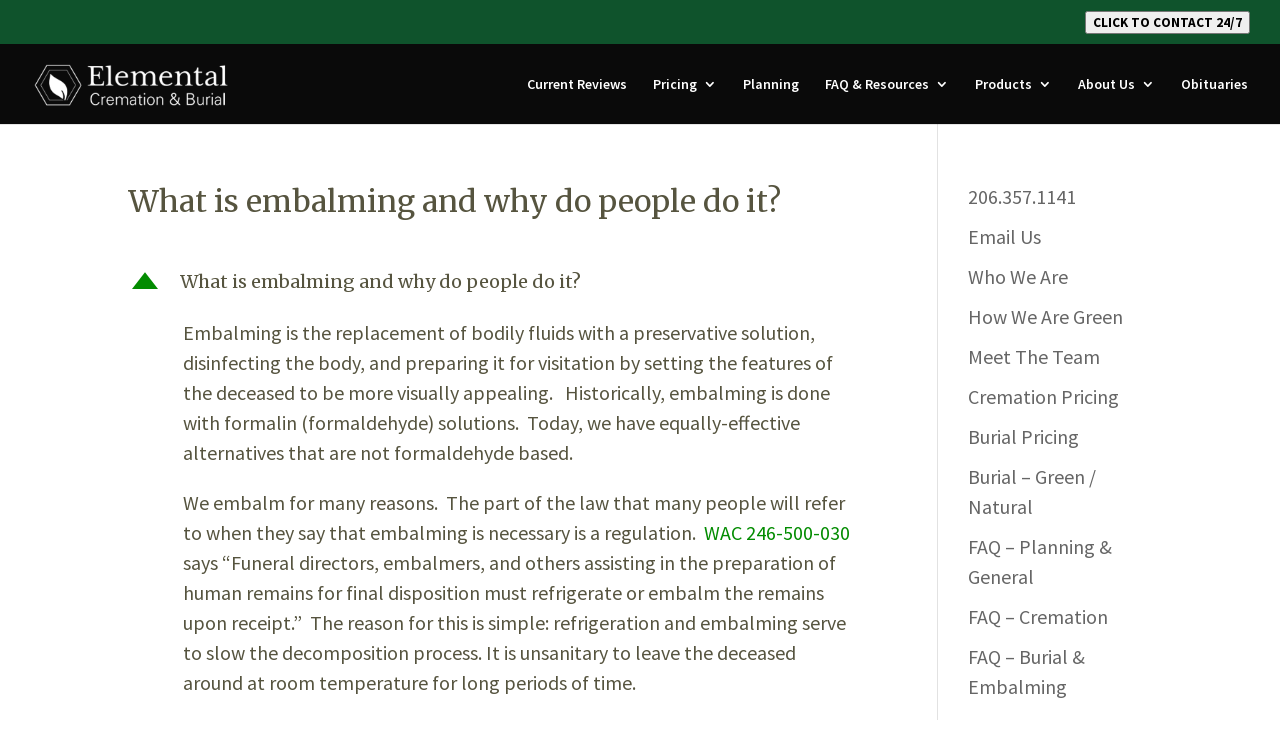

--- FILE ---
content_type: text/css
request_url: https://www.elementalnw.com/wp-content/themes/Divi-Elemental/style.css?ver=1.0.0
body_size: -157
content:
/*
 Theme Name:     Divi Elemental Child Theme
 Theme URI:      https://www.elegantthemes.com/gallery/divi/
 Description:    Divi Child Theme for Elemental
 Author:         Elegant Themes & Jeff Crist
 Author URI:     https://www.elegantthemes.com
 Template:       Divi
 Version:        1.0.0
*/
 
/* =Theme customization starts here
------------------------------------------------------- */